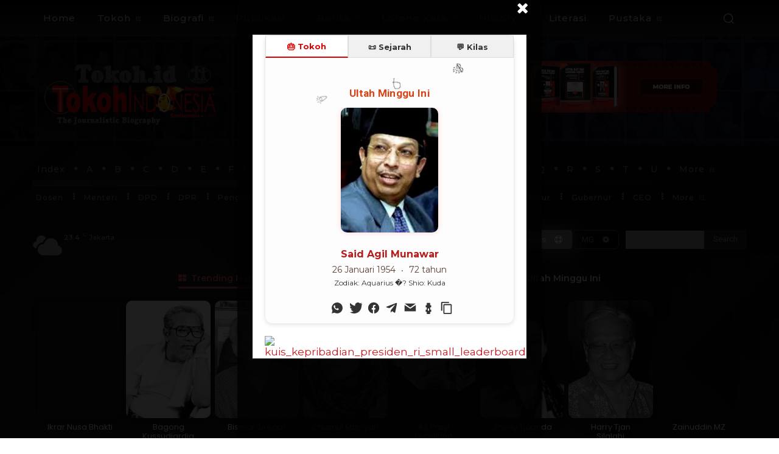

--- FILE ---
content_type: text/css
request_url: https://tokoh.id/kuis/kpri/kuis-presiden-final-v13.css
body_size: 2307
content:
/* Container utama kuis */
.quis-container {
  max-width: 600px;
  margin: 20px auto;
  padding: 20px;
  border: 2px solid #ddd;
  border-radius: 12px;
  background-color: #fafafa;
  font-family: sans-serif;
}

/* Pertanyaan dan opsi */
.quis-body h3 {
  margin-bottom: 15px;
}
.quis-option {
  display: block;
  margin: 8px 0;
  cursor: pointer;
}
.quis-option input {
  margin-right: 10px;
}

/* Tombol navigasi */
.quis-buttons {
  margin-top: 20px;
  display: flex;
  justify-content: space-between;
}
.quis-buttons button {
  padding: 8px 16px;
  background-color: #c00;
  color: white;
  border: none;
  border-radius: 6px;
  cursor: pointer;
}
.quis-buttons button:hover {
  background-color: #900;
}

/* Progress bar */
.progress-wrapper {
  background: #eee;
  border-radius: 10px;
  overflow: hidden;
  height: 10px;
  margin: 20px auto;
  max-width:720px;
  position: relative;
}
.progress-bar {
  height: 10px;
  background-color: #b00;
  width: 0%;
  transition: width 0.3s ease;
  position: relative;
}
.progress-bar::after {
  content: attr(data-percent) '%';
  position: absolute;
  right: 10px;
  top: -20px;
  color: #900;
  font-weight: bold;
  font-size: 13px;
}
.progress {
  font-weight: bold;
  text-align: center;
  margin-bottom: 20px;
}



/* HEADER UTAMA */
#resultBox {
  padding: 0px 30px 40px 30px;
  background: #fff;
  border: 1px solid #eee;
  border-radius: 12px;
  box-shadow: 0 0 8px rgba(0,0,0,0.05);
  max-width: 720px;
  margin: 30px auto;
  font-family: sans-serif;
}

/* FOTO + NAMA PRESIDEN */
#resultBox img {
/*  width: 110px;
  height: 110px;
  border-radius: 50%;
  border: 3px solid #b00;*/
  object-fit: cover;
}
#resultBox h3 {
  font-size: 22px;
  margin: 10px 0;
  color: #111;
}

/* NARASI & KEMIRIPAN */
#resultBox p {
  font-size: 16px;
  color: #333;
}
#resultBox p + p {
  font-size: 14px;
  color: #666;
}

/* POWERED BY */
#resultBox div[style*="text-align:center"][style*="margin-top:40px"] {
  margin-top: 40px;
  font-size: 12px;
  color: #888;
}
#resultBox img[alt="TokohIndonesia"] {
  margin-left: 6px;
  vertical-align: middle;
}

/* SHARE BUTTONS */
.share-buttons {
  margin-top: 30px;
  display: flex;
  flex-wrap: wrap;
  gap: 12px;
  justify-content: center;
}
.share-buttons button {
  background: #222;
  color: white;
  padding: 8px 16px;
  border-radius: 6px;
  border: none;
  cursor: pointer;
  font-size: 13px;
}
.share-buttons button:hover {
  background: #b00;
}

/* DESKRIPSI LANJUTAN */
#deskripsiBox {
  background: #f9f9f9;
  padding: 20px;
  border-radius: 8px;
  max-width: 720px;
  margin: 30px auto;
  box-shadow: 0 0 8px rgba(0,0,0,0.05);
}
#deskripsiBox h4 {
  color: #b00;
  font-size: 18px;
  margin-bottom: 15px;
}
#deskripsiBox > div {
  margin-bottom: 15px;
  border-left: 4px solid #ccc;
  padding-left: 12px;
  color: #333;
}
#deskripsiBox strong {
  display: block;
  margin-bottom: 5px;
  color: #111;
}

/* STATISTIK BOX */
#statistikBox {	
max-width:720px;
margin: 30px auto;
  margin-top: 40px;
  background: #fff;
  padding: 0px 30px 40px 30px;
  border-radius: 8px;
  border: 1px solid #ddd;
  box-shadow: 0 0 8px rgba(0,0,0,0.05);
}
#statistikBox h3 {
  margin-bottom: 10px;
  font-size: 18px;
  color: #111;
  border-left: 4px solid #999;
  padding-left: 10px;
}
.statistik-bar {
  margin-top: 20px;
}
.statistik-item {
  margin-bottom: 12px;
}
.statistik-item .label {
  font-weight: bold;
  margin-bottom: 4px;
}
.statistik-item .bar {
  background: #eee;
  border-radius: 10px;
  height: 18px;
  position: relative;
  overflow: hidden;
}
.statistik-item .bar span {
  position: absolute;
  right: 10px;
  top: 0;
  line-height: 18px;
  font-size: 13px;
  color: white;
}



/* HEADER */
.td-fix-index h1 {
  color: #b00;
}
.td-fix-index p {
 /* font-size: 14px;
  color: #555;*/
}

/* Disclaimer Box */
#quis-disclaimer {
  background: #fff6d3;
  border: 1px solid #ffecb5;
  padding: 15px 20px;
  border-radius: 5px;
  margin: 20px auto;
  max-width: 720px;
  position: relative;
  font-size: 14px;
  color: #333;
}
#quis-disclaimer strong {
  color: #b00;
}
#quis-disclaimer button {
  position: absolute;
  top: 10px;
  right: 10px;
  background: none;
  border: none;
  font-size: 18px;
  cursor: pointer;
  color: #a00;
}

/* Form pertanyaan */
#quizForm {
  max-width: 720px;
  margin: 30px auto 20px;
  padding: 20px;
  border: 1px solid #eee;
  border-radius: 8px;
  background: #fff;
}
#quizForm fieldset {
  border: none;
  padding: 0;
  margin: 0;
}
#quizForm legend {
  font-size: 18px;
  margin-bottom: 15px;
  color: #111;
}
#quizForm label {
  display: block;
  margin-bottom: 10px;
  font-size: 15px;
  cursor: pointer;
  color: #222;
}
#quizForm input[type="radio"] {
  margin-right: 8px;
}

/* Tombol navigasi */
.quis-buttons {
  display: flex;
  justify-content: space-between;
  max-width: 720px;
  margin: 10px auto 30px;
}
.quis-buttons button {
  padding: 8px 16px;
  background-color: #b00;
  color: white;
  border: none;
  border-radius: 6px;
  cursor: pointer;
  font-size: 14px;
}
.quis-buttons button:hover {
  background-color: #800;
}



/* ANIMASI FADE-IN */
.fade-in {
  animation: fadeIn 0.5s ease-in;
}
@keyframes fadeIn {
  from { opacity: 0; transform: translateY(10px); }
  to { opacity: 1; transform: translateY(0); }
}

/* ANIMASI HOVER TOMBOL SHARE */
.share-buttons button {
  transition: transform 0.2s ease, background 0.2s ease;
}
.share-buttons button:hover {
  transform: scale(1.05);
  background: #d00;
}

/* ANIMASI GROW STATISTIK BAR */
.statistik-item .bar {
  transform: scaleX(0);
  transform-origin: left;
  animation: growBar 0.6s ease forwards;
}
@keyframes growBar {
  to { transform: scaleX(1); }
}


/* === TAB NAVIGATION === */
.result-tabs {
  text-align: center;
  margin: 20px 0 30px;
}
.tab-buttons {
  display: flex;
  justify-content: center;
  gap: 10px;
  flex-wrap: wrap;
}
.tab-btn {
  padding: 6px 14px;
  border: 1px solid #bbb;
  background: #f9f9f9;
  cursor: pointer;
  border-radius: 6px;
  font-size: 14px;
  color: #333;
  transition: background 0.2s ease, color 0.2s ease, transform 0.2s ease;
}
.tab-btn:hover {
  background: #eee;
}
.tab-btn.active {
  background: #b00;
  color: #fff;
  border-color: #900;
  transform: scale(1.05);
}



.logo-center {
  text-align: center;
  margin-top: 20px;
}
/* Efek transisi smooth */
.tab-content {
  opacity: 0;
  transform: translateY(10px);
  transition: opacity 0.4s ease, transform 0.4s ease;
  display: none;
}
.tab-content.active {
  display: block;
  opacity: 1;
  transform: translateY(0);
}
.result-tabs {
  text-align: center;
  margin: 20px 0 30px;
}
.tab-buttons {
  display: flex;
  justify-content: center;
  gap: 10px;
  flex-wrap: wrap;
}
.tab-btn {
  padding: 6px 14px;
  border: 1px solid #bbb;
  background: #f9f9f9;
  cursor: pointer;
  border-radius: 6px;
  font-size: 14px;
  color: #333;
  transition: background 0.2s ease, color 0.2s ease, transform 0.2s ease;
}
.tab-btn:hover {
  background: #eee;
}
.tab-btn.active {
  background: #b00;
  color: #fff;
  border-color: #900;
  transform: scale(1.05);
}

/* Kotak Trivia Langsung */
#triviaBox {
  margin: 25px auto;
  max-width: 720px;
  font-size: 16px;
  color: #333;
  line-height: 1.6;
}

#triviaBox ul {
  list-style: none;
  padding: 0;
  margin: 0;
}

#triviaBox li {
  margin: 10px 0;
  padding-left: 28px;
  position: relative;
  font-size: 16px;
}

#triviaBox li::before {
  content: "🟊";
  position: absolute;
  left: 0;
  color: #b00;
  font-size: 18px;
  line-height: 1;
}

.trivia-panel {
  background: #fffdf7;
  border: 1px solid #ddd;
  border-radius: 10px;
  padding: 18px 22px;
  margin: 25px auto;
  max-width: 720px;
  box-shadow: 0 2px 6px rgba(0,0,0,0.05);
}

.trivia-title {
  font-size: 18px;
  color: #b00;
  margin-bottom: 12px;
  text-align: center;
}

.trivia-panel ul {
  list-style: none;
  padding: 0;
  margin: 0;
}

.trivia-panel li {
  margin: 10px 0;
  padding-left: 26px;
  position: relative;
  line-height: 1.6;
}

.trivia-panel li::before {
  content: "🔹";
  position: absolute;
  left: 0;
  color: #b00;
  font-size: 16px;
}

#statistikBox h4 {
  margin-top: 25px;
  color: #b00;
  font-size: 16px;
  border-bottom: 2px solid #eee;
  padding-bottom: 5px;
}

#statistikBox ul {
  list-style: none;
  padding: 0;
  margin: 10px 0 20px 0;
}

#statistikBox ul li {
  padding: 6px 10px;
  border-bottom: 1px solid #f1f1f1;
  font-size: 14px;
  color: #333;
}

#statistikBox ul li:last-child {
  border-bottom: none;
}

.statistik-bar {
  margin-top: 20px;
}

.statistik-item {
  margin-bottom: 10px;
}

.statistik-item .label {
  font-weight: bold;
  font-size: 14px;
  margin-bottom: 5px;
}

.statistik-item .bar {
  background: #eee;
  border-radius: 4px;
  overflow: hidden;
  position: relative;
  height: 20px;
  line-height: 20px;
  font-size: 12px;
  color: #fff;
  text-align: right;
  padding-right: 8px;
}

.subtabs {
  margin-top: 20px;
}

.subtab-buttons {
  display: flex;
  justify-content: center;
  gap: 10px;
  margin-bottom: 20px;
  flex-wrap: wrap;
}

.subtab-btn {
  padding: 6px 14px;
  background: #f9f9f9;
  border: 1px solid #bbb;
  border-radius: 6px;
  cursor: pointer;
  font-size: 14px;
  color: #333;
  transition: background 0.2s ease, color 0.2s ease, transform 0.2s ease;
}

.subtab-btn:hover {
  background: #eee;
}

.subtab-btn.active {
  background: #b00;
  color: #fff;
  border-color: #900;
  transform: scale(1.05);
}

.subtab-content {
  display: none;
}

.subtab-content.active {
  display: block;
}


#shareImageBox {
  margin: 30px auto;
  max-width: 720px;
  text-align: center;
}

#sharecardPreview {
  margin-top: 0px;
}

#sharecardPreview img {
  max-width: 100%;
  height: auto;
  border-radius: 8px;
  border: 1px solid #ccc;
  box-shadow: 0 2px 5px rgba(0,0,0,0.08);
}

#sharecardPreview a {
  display: inline-block;
  margin-top: 18px;
  padding: 10px 20px;
  background: #b00;
  color: #fff;
  border-radius: 5px;
  text-decoration: none;
  font-size: 14px;
  transition: background 0.2s ease;
}

#sharecardPreview a:hover {
  background: #900;
}

#ratingStars {
  display: inline-block;
}

#ratingStars span {
  font-size: 28px;
  padding: 4px;
  transition: transform 0.25s ease, color 0.25s ease, text-shadow 0.3s ease;
  display: inline-block;
  color: #bbb;
  cursor: pointer;
  position: relative;
}

#ratingStars span:hover {
  transform: scale(1.3) rotate(-5deg);
  color: #e66;
  text-shadow: 0 0 8px rgba(255, 0, 0, 0.4);
}

#ratingStars span:hover ~ span {
  color: #ccc;
}

#ratingStars .active {
  color: #b00;
  text-shadow: 0 0 6px rgba(255, 0, 0, 0.6);
}

#ratingStars .active::after {
  content: "✨";
  position: absolute;
  top: -14px;
  right: -10px;
  font-size: 14px;
  animation: sparkle 0.8s ease-out forwards;
}

@keyframes sparkle {
  0% {
    opacity: 0;
    transform: scale(0.5) rotate(0deg);
  }
  50% {
    opacity: 1;
    transform: scale(1.2) rotate(20deg);
  }
  100% {
    opacity: 0;
    transform: scale(0.8) rotate(45deg);
  }
}

#tabGlobal h4.rating-title {
  margin-top: 30px;
  color: #b00;
  font-size: 16px;
  border-bottom: 2px solid #eee;
  padding-bottom: 5px;
}

#tabGlobal .rating-summary {
  font-size: 14px;
  color: #333;
  margin-top: 10px;
  display: flex;
  align-items: center;
  gap: 8px;
}

#tabGlobal .rating-summary .star {
  font-size: 18px;
  color: #e2b007;
}

/* Statistik Sidebar Kuis */
.kpri-sidebar-inline {
  font-size: 12.5px;
  margin-top: -46px;
  line-height: 1.4;
  color: #111;
}

.kpri-sidebar-inline strong {
  color: red;
  margin-right: 4px;
}


--- FILE ---
content_type: application/x-javascript
request_url: https://tokoh.id/wp-content/cache/flying-press/204cf65e1061.litani-loader-v1.js
body_size: 481
content:
(function(){if(window.ssLitaniLoader)return;const LITANI_URL="/addons/sistem-sunyi/litani/litani-sunyi.json";const Loader={data:[],loaded:!1,loadingPromise:null,listeners:[],load(){if(this.loaded&&this.data&&this.data.length){return Promise.resolve(this.data)}
if(this.loadingPromise){return this.loadingPromise}
this.loadingPromise=fetch(LITANI_URL).then(res=>res.json()).then(json=>{this.data=Array.isArray(json.litani)?json.litani:[];this.loaded=!0;this.loadingPromise=null;this.listeners.forEach(fn=>{try{fn(this.data)}catch(e){console.error("ssLitaniLoader onReady listener error:",e)}});this.listeners=[];document.dispatchEvent(new CustomEvent("ss-litani-loader-ready",{detail:{data:this.data}}));return this.data}).catch(err=>{console.error("Litani Loader error:",err);this.loadingPromise=null});return this.loadingPromise},onReady(fn){if(this.loaded){fn(this.data)}else{this.listeners.push(fn)}},getBySlug(slug){if(!this.loaded)return null;return this.data.find(x=>x.slug===slug)},getByID(id){if(!this.loaded)return null;return this.data.find(x=>x.id===id)},analyzeText(text,limit=1){if(!this.loaded)return[];if(!text)return[];const lower=text.toLowerCase();const scores=[];this.data.forEach(li=>{let score=0;li.injector_keys?.forEach(k=>{if(lower.includes(k.toLowerCase())){score+=1.5}});li.theme?.forEach(t=>{if(lower.includes(t.toLowerCase()))score+=0.5});li.life_cycles?.forEach(c=>{if(lower.includes(c.toLowerCase()))score+=0.5});if(li.exposition)score+=0.2;scores.push({litani:li,score})});scores.sort((a,b)=>b.score-a.score);return scores.slice(0,limit).map(s=>s.litani)}};window.ssLitaniLoader=Loader;Loader.load()})()